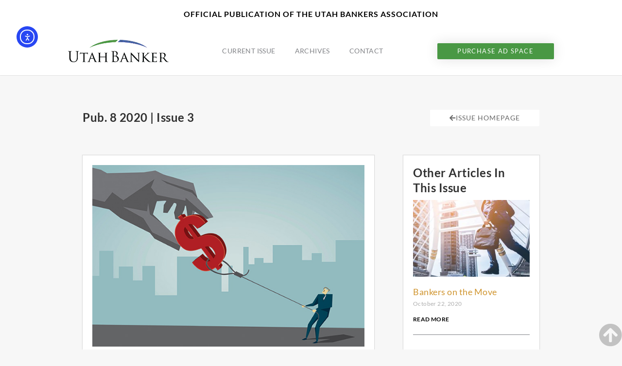

--- FILE ---
content_type: text/css
request_url: https://utah-banker.thenewslinkgroup.org/wp-content/uploads/elementor/css/post-265.css?ver=1762278085
body_size: 2965
content:
.elementor-kit-265{--e-global-color-text:#303030;--e-global-color-accent:#D0952F;--e-global-color-d4b330a:#4657A6;--e-global-color-98e0f92:#499844;--e-global-color-39f4f4e:#D0952F;--e-global-color-5f2be2f:#009CA0;--e-global-color-29f051d:#932836;--e-global-color-d349610:#F37021;--e-global-color-432047a:#372C54;--e-global-color-3355b474:#000;--e-global-color-125de493:#FFF;--e-global-color-401dc928:#E5E9F2;--e-global-color-656e5aa1:RGBA(229, 233, 242, 0.54);--e-global-color-5707d032:#C2C2C2;--e-global-color-757dff6c:RGBA(194, 194, 194, 0.5);--e-global-color-18edd1e9:#666666;--e-global-color-ab55e7e:#0D599C;--e-global-color-180ffb20:#F6B28F;--e-global-color-79c785a:#303030;--e-global-typography-primary-font-family:"Lato";--e-global-typography-secondary-font-family:"Lato";--e-global-typography-text-font-family:"Lato";--e-global-typography-accent-font-family:"Lato";color:#808286;font-size:16px;line-height:1.4em;letter-spacing:0.4px;}.elementor-kit-265 button,.elementor-kit-265 input[type="button"],.elementor-kit-265 input[type="submit"],.elementor-kit-265 .elementor-button{background-color:var( --e-global-color-d4b330a );color:#FFFFFF;}.elementor-kit-265 button:hover,.elementor-kit-265 button:focus,.elementor-kit-265 input[type="button"]:hover,.elementor-kit-265 input[type="button"]:focus,.elementor-kit-265 input[type="submit"]:hover,.elementor-kit-265 input[type="submit"]:focus,.elementor-kit-265 .elementor-button:hover,.elementor-kit-265 .elementor-button:focus{background-color:var( --e-global-color-98e0f92 );color:#FFFFFF;}.elementor-kit-265 e-page-transition{background-color:#FFBC7D;}.elementor-kit-265 a{color:#D0952F;}.elementor-kit-265 a:hover{color:var( --e-global-color-d4b330a );}.elementor-kit-265 h1{color:#FFFFFF;font-size:54px;font-weight:bold;}.elementor-kit-265 h2{color:var( --e-global-color-79c785a );font-size:24px;font-weight:bold;text-transform:capitalize;line-height:1.3em;letter-spacing:0.5px;}.elementor-kit-265 h3{color:var( --e-global-color-98e0f92 );font-size:20px;font-weight:normal;line-height:1.3em;letter-spacing:0.5px;}.elementor-kit-265 h4{color:var( --e-global-color-79c785a );font-size:15px;}.elementor-kit-265 h5{color:var( --e-global-color-79c785a );font-size:21px;}.elementor-kit-265 h6{color:var( --e-global-color-79c785a );font-size:11px;line-height:1.1em;letter-spacing:1px;}.elementor-section.elementor-section-boxed > .elementor-container{max-width:1000px;}.e-con{--container-max-width:1000px;}.elementor-widget:not(:last-child){margin-block-end:10px;}.elementor-element{--widgets-spacing:10px 10px;--widgets-spacing-row:10px;--widgets-spacing-column:10px;}{}h1.entry-title{display:var(--page-title-display);}@media(max-width:1024px){.elementor-section.elementor-section-boxed > .elementor-container{max-width:1024px;}.e-con{--container-max-width:1024px;}}@media(max-width:767px){.elementor-section.elementor-section-boxed > .elementor-container{max-width:767px;}.e-con{--container-max-width:767px;}}

--- FILE ---
content_type: text/css
request_url: https://utah-banker.thenewslinkgroup.org/wp-content/uploads/elementor/css/post-1511.css?ver=1762290024
body_size: 2291
content:
.elementor-widget-author-box .elementor-author-box__name{font-family:var( --e-global-typography-primary-font-family ), Sans-serif;}.elementor-widget-author-box .elementor-author-box__bio{color:var( --e-global-color-text );font-family:var( --e-global-typography-text-font-family ), Sans-serif;}.elementor-widget-author-box .elementor-author-box__button{font-family:var( --e-global-typography-accent-font-family ), Sans-serif;}.elementor-1511 .elementor-element.elementor-element-7745d63 .elementor-author-box__name{color:#000000;font-size:14px;}.elementor-widget-text-editor{font-family:var( --e-global-typography-text-font-family ), Sans-serif;color:var( --e-global-color-text );}.elementor-widget-image .widget-image-caption{color:var( --e-global-color-text );font-family:var( --e-global-typography-text-font-family ), Sans-serif;}.elementor-widget-divider .elementor-divider__text{font-family:var( --e-global-typography-secondary-font-family ), Sans-serif;}.elementor-1511 .elementor-element.elementor-element-ba96a93{--divider-border-style:solid;--divider-color:#000;--divider-border-width:1px;}.elementor-1511 .elementor-element.elementor-element-ba96a93 .elementor-divider-separator{width:100%;}.elementor-1511 .elementor-element.elementor-element-ba96a93 .elementor-divider{padding-block-start:15px;padding-block-end:15px;}.elementor-1511 .elementor-element.elementor-element-659018a{font-size:14px;line-height:1.3em;}.elementor-1511 .elementor-element.elementor-element-1c813c0f:not(.elementor-motion-effects-element-type-background), .elementor-1511 .elementor-element.elementor-element-1c813c0f > .elementor-motion-effects-container > .elementor-motion-effects-layer{background-color:#FFFFFF;}.elementor-1511 .elementor-element.elementor-element-1c813c0f{transition:background 0.3s, border 0.3s, border-radius 0.3s, box-shadow 0.3s;}.elementor-1511 .elementor-element.elementor-element-1c813c0f > .elementor-background-overlay{transition:background 0.3s, border-radius 0.3s, opacity 0.3s;}.elementor-1511 .elementor-element.elementor-element-16842783 > .elementor-widget-container{margin:0px 12px 0px 12px;padding:21px 0px 0px 0px;border-style:solid;border-width:1px 1px 1px 1px;border-color:#C2C2C2;}.elementor-1511 .elementor-element.elementor-element-16842783{text-align:center;}

--- FILE ---
content_type: text/css
request_url: https://utah-banker.thenewslinkgroup.org/wp-content/uploads/elementor/css/post-527.css?ver=1762278085
body_size: 14423
content:
.elementor-527 .elementor-element.elementor-element-504da3b1 > .elementor-container > .elementor-column > .elementor-widget-wrap{align-content:center;align-items:center;}.elementor-527 .elementor-element.elementor-element-504da3b1:not(.elementor-motion-effects-element-type-background), .elementor-527 .elementor-element.elementor-element-504da3b1 > .elementor-motion-effects-container > .elementor-motion-effects-layer{background-color:#FFFFFF;}.elementor-527 .elementor-element.elementor-element-504da3b1 > .elementor-background-overlay{opacity:0.5;transition:background 0.3s, border-radius 0.3s, opacity 0.3s;}.elementor-527 .elementor-element.elementor-element-504da3b1{transition:background 0.3s, border 0.3s, border-radius 0.3s, box-shadow 0.3s;margin-top:0px;margin-bottom:0px;}.elementor-bc-flex-widget .elementor-527 .elementor-element.elementor-element-14d9ab3c.elementor-column .elementor-widget-wrap{align-items:center;}.elementor-527 .elementor-element.elementor-element-14d9ab3c.elementor-column.elementor-element[data-element_type="column"] > .elementor-widget-wrap.elementor-element-populated{align-content:center;align-items:center;}.elementor-527 .elementor-element.elementor-element-14d9ab3c.elementor-column > .elementor-widget-wrap{justify-content:center;}.elementor-527 .elementor-element.elementor-element-14d9ab3c > .elementor-element-populated{transition:background 0.3s, border 0.3s, border-radius 0.3s, box-shadow 0.3s;margin:0px 0px 0px 0px;--e-column-margin-right:0px;--e-column-margin-left:0px;padding:20px 0px 0px 0px;}.elementor-527 .elementor-element.elementor-element-14d9ab3c > .elementor-element-populated > .elementor-background-overlay{transition:background 0.3s, border-radius 0.3s, opacity 0.3s;}.elementor-widget-text-editor{font-family:var( --e-global-typography-text-font-family ), Sans-serif;color:var( --e-global-color-text );}.elementor-527 .elementor-element.elementor-element-5ae4ad00 > .elementor-widget-container{margin:0px 0px 0px 0px;padding:0px 0px 0px 0px;}.elementor-527 .elementor-element.elementor-element-5ae4ad00{text-align:center;font-weight:bold;line-height:1.1em;letter-spacing:1px;color:#000000;}.elementor-527 .elementor-element.elementor-element-4a2f1151 > .elementor-container > .elementor-column > .elementor-widget-wrap{align-content:center;align-items:center;}.elementor-527 .elementor-element.elementor-element-4a2f1151:not(.elementor-motion-effects-element-type-background), .elementor-527 .elementor-element.elementor-element-4a2f1151 > .elementor-motion-effects-container > .elementor-motion-effects-layer{background-color:#ffffff;}.elementor-527 .elementor-element.elementor-element-4a2f1151 > .elementor-container{max-width:1000px;}.elementor-527 .elementor-element.elementor-element-4a2f1151{border-style:solid;border-width:0px 0px 1px 0px;border-color:rgba(194, 194, 194, 0.5);transition:background 0.3s, border 0.3s, border-radius 0.3s, box-shadow 0.3s;margin-top:0px;margin-bottom:0px;padding:0px 0px 10px 0px;z-index:5;}.elementor-527 .elementor-element.elementor-element-4a2f1151, .elementor-527 .elementor-element.elementor-element-4a2f1151 > .elementor-background-overlay{border-radius:1px 1px 1px 1px;}.elementor-527 .elementor-element.elementor-element-4a2f1151 > .elementor-background-overlay{transition:background 0.3s, border-radius 0.3s, opacity 0.3s;}.elementor-bc-flex-widget .elementor-527 .elementor-element.elementor-element-28ec94f.elementor-column .elementor-widget-wrap{align-items:center;}.elementor-527 .elementor-element.elementor-element-28ec94f.elementor-column.elementor-element[data-element_type="column"] > .elementor-widget-wrap.elementor-element-populated{align-content:center;align-items:center;}.elementor-527 .elementor-element.elementor-element-28ec94f > .elementor-widget-wrap > .elementor-widget:not(.elementor-widget__width-auto):not(.elementor-widget__width-initial):not(:last-child):not(.elementor-absolute){margin-bottom:0px;}.elementor-527 .elementor-element.elementor-element-28ec94f > .elementor-element-populated{padding:0px 0px 0px 0px;}.elementor-widget-theme-site-logo .widget-image-caption{color:var( --e-global-color-text );font-family:var( --e-global-typography-text-font-family ), Sans-serif;}.elementor-527 .elementor-element.elementor-element-7233c906.elementor-column > .elementor-widget-wrap{justify-content:center;}.elementor-widget-nav-menu .elementor-nav-menu .elementor-item{font-family:var( --e-global-typography-primary-font-family ), Sans-serif;}.elementor-widget-nav-menu .elementor-nav-menu--main .elementor-item{color:var( --e-global-color-text );fill:var( --e-global-color-text );}.elementor-widget-nav-menu .elementor-nav-menu--main .elementor-item:hover,
					.elementor-widget-nav-menu .elementor-nav-menu--main .elementor-item.elementor-item-active,
					.elementor-widget-nav-menu .elementor-nav-menu--main .elementor-item.highlighted,
					.elementor-widget-nav-menu .elementor-nav-menu--main .elementor-item:focus{color:var( --e-global-color-accent );fill:var( --e-global-color-accent );}.elementor-widget-nav-menu .elementor-nav-menu--main:not(.e--pointer-framed) .elementor-item:before,
					.elementor-widget-nav-menu .elementor-nav-menu--main:not(.e--pointer-framed) .elementor-item:after{background-color:var( --e-global-color-accent );}.elementor-widget-nav-menu .e--pointer-framed .elementor-item:before,
					.elementor-widget-nav-menu .e--pointer-framed .elementor-item:after{border-color:var( --e-global-color-accent );}.elementor-widget-nav-menu{--e-nav-menu-divider-color:var( --e-global-color-text );}.elementor-widget-nav-menu .elementor-nav-menu--dropdown .elementor-item, .elementor-widget-nav-menu .elementor-nav-menu--dropdown  .elementor-sub-item{font-family:var( --e-global-typography-accent-font-family ), Sans-serif;}.elementor-527 .elementor-element.elementor-element-434ceaf6 .elementor-menu-toggle{margin-left:auto;background-color:rgba(0,0,0,0);border-width:0px;border-radius:0px;}.elementor-527 .elementor-element.elementor-element-434ceaf6 .elementor-nav-menu .elementor-item{font-family:"Lato", Sans-serif;font-size:14px;font-weight:400;text-transform:uppercase;}.elementor-527 .elementor-element.elementor-element-434ceaf6 .elementor-nav-menu--main .elementor-item{color:#808286;fill:#808286;padding-top:30px;padding-bottom:30px;}.elementor-527 .elementor-element.elementor-element-434ceaf6 .elementor-nav-menu--main .elementor-item:hover,
					.elementor-527 .elementor-element.elementor-element-434ceaf6 .elementor-nav-menu--main .elementor-item.elementor-item-active,
					.elementor-527 .elementor-element.elementor-element-434ceaf6 .elementor-nav-menu--main .elementor-item.highlighted,
					.elementor-527 .elementor-element.elementor-element-434ceaf6 .elementor-nav-menu--main .elementor-item:focus{color:var( --e-global-color-d4b330a );fill:var( --e-global-color-d4b330a );}.elementor-527 .elementor-element.elementor-element-434ceaf6 .elementor-nav-menu--main:not(.e--pointer-framed) .elementor-item:before,
					.elementor-527 .elementor-element.elementor-element-434ceaf6 .elementor-nav-menu--main:not(.e--pointer-framed) .elementor-item:after{background-color:var( --e-global-color-d4b330a );}.elementor-527 .elementor-element.elementor-element-434ceaf6 .e--pointer-framed .elementor-item:before,
					.elementor-527 .elementor-element.elementor-element-434ceaf6 .e--pointer-framed .elementor-item:after{border-color:var( --e-global-color-d4b330a );}.elementor-527 .elementor-element.elementor-element-434ceaf6 .elementor-nav-menu--main .elementor-item.elementor-item-active{color:var( --e-global-color-98e0f92 );}.elementor-527 .elementor-element.elementor-element-434ceaf6 .e--pointer-framed .elementor-item:before{border-width:0px;}.elementor-527 .elementor-element.elementor-element-434ceaf6 .e--pointer-framed.e--animation-draw .elementor-item:before{border-width:0 0 0px 0px;}.elementor-527 .elementor-element.elementor-element-434ceaf6 .e--pointer-framed.e--animation-draw .elementor-item:after{border-width:0px 0px 0 0;}.elementor-527 .elementor-element.elementor-element-434ceaf6 .e--pointer-framed.e--animation-corners .elementor-item:before{border-width:0px 0 0 0px;}.elementor-527 .elementor-element.elementor-element-434ceaf6 .e--pointer-framed.e--animation-corners .elementor-item:after{border-width:0 0px 0px 0;}.elementor-527 .elementor-element.elementor-element-434ceaf6 .e--pointer-underline .elementor-item:after,
					 .elementor-527 .elementor-element.elementor-element-434ceaf6 .e--pointer-overline .elementor-item:before,
					 .elementor-527 .elementor-element.elementor-element-434ceaf6 .e--pointer-double-line .elementor-item:before,
					 .elementor-527 .elementor-element.elementor-element-434ceaf6 .e--pointer-double-line .elementor-item:after{height:0px;}.elementor-527 .elementor-element.elementor-element-434ceaf6 .elementor-nav-menu--dropdown a, .elementor-527 .elementor-element.elementor-element-434ceaf6 .elementor-menu-toggle{color:#000000;fill:#000000;}.elementor-527 .elementor-element.elementor-element-434ceaf6 .elementor-nav-menu--dropdown{background-color:#f2f2f2;}.elementor-527 .elementor-element.elementor-element-434ceaf6 .elementor-nav-menu--dropdown a:hover,
					.elementor-527 .elementor-element.elementor-element-434ceaf6 .elementor-nav-menu--dropdown a:focus,
					.elementor-527 .elementor-element.elementor-element-434ceaf6 .elementor-nav-menu--dropdown a.elementor-item-active,
					.elementor-527 .elementor-element.elementor-element-434ceaf6 .elementor-nav-menu--dropdown a.highlighted,
					.elementor-527 .elementor-element.elementor-element-434ceaf6 .elementor-menu-toggle:hover,
					.elementor-527 .elementor-element.elementor-element-434ceaf6 .elementor-menu-toggle:focus{color:#00ce1b;}.elementor-527 .elementor-element.elementor-element-434ceaf6 .elementor-nav-menu--dropdown a:hover,
					.elementor-527 .elementor-element.elementor-element-434ceaf6 .elementor-nav-menu--dropdown a:focus,
					.elementor-527 .elementor-element.elementor-element-434ceaf6 .elementor-nav-menu--dropdown a.elementor-item-active,
					.elementor-527 .elementor-element.elementor-element-434ceaf6 .elementor-nav-menu--dropdown a.highlighted{background-color:#ededed;}.elementor-527 .elementor-element.elementor-element-434ceaf6 .elementor-nav-menu--dropdown .elementor-item, .elementor-527 .elementor-element.elementor-element-434ceaf6 .elementor-nav-menu--dropdown  .elementor-sub-item{font-size:15px;}.elementor-527 .elementor-element.elementor-element-434ceaf6 div.elementor-menu-toggle{color:#000000;}.elementor-527 .elementor-element.elementor-element-434ceaf6 div.elementor-menu-toggle svg{fill:#000000;}.elementor-527 .elementor-element.elementor-element-434ceaf6 div.elementor-menu-toggle:hover, .elementor-527 .elementor-element.elementor-element-434ceaf6 div.elementor-menu-toggle:focus{color:#00ce1b;}.elementor-527 .elementor-element.elementor-element-434ceaf6 div.elementor-menu-toggle:hover svg, .elementor-527 .elementor-element.elementor-element-434ceaf6 div.elementor-menu-toggle:focus svg{fill:#00ce1b;}.elementor-527 .elementor-element.elementor-element-434ceaf6{--nav-menu-icon-size:30px;}.elementor-widget-button .elementor-button{background-color:var( --e-global-color-accent );font-family:var( --e-global-typography-accent-font-family ), Sans-serif;}.elementor-527 .elementor-element.elementor-element-41bf3225 .elementor-button{background-color:var( --e-global-color-98e0f92 );font-size:13px;text-transform:uppercase;letter-spacing:1.4px;box-shadow:0px 0px 27px 0px rgba(0,0,0,0.12);}.elementor-527 .elementor-element.elementor-element-41bf3225 .elementor-button:hover, .elementor-527 .elementor-element.elementor-element-41bf3225 .elementor-button:focus{background-color:var( --e-global-color-d4b330a );color:#FFFFFF;}.elementor-527 .elementor-element.elementor-element-41bf3225 .elementor-button:hover svg, .elementor-527 .elementor-element.elementor-element-41bf3225 .elementor-button:focus svg{fill:#FFFFFF;}.elementor-theme-builder-content-area{height:400px;}.elementor-location-header:before, .elementor-location-footer:before{content:"";display:table;clear:both;}@media(max-width:1024px){.elementor-527 .elementor-element.elementor-element-4a2f1151{padding:20px 20px 20px 20px;}.elementor-527 .elementor-element.elementor-element-434ceaf6 .elementor-nav-menu .elementor-item{font-size:13px;}.elementor-527 .elementor-element.elementor-element-434ceaf6 .elementor-nav-menu--main .elementor-item{padding-left:14px;padding-right:14px;}.elementor-527 .elementor-element.elementor-element-434ceaf6{--e-nav-menu-horizontal-menu-item-margin:calc( 0px / 2 );}.elementor-527 .elementor-element.elementor-element-434ceaf6 .elementor-nav-menu--main:not(.elementor-nav-menu--layout-horizontal) .elementor-nav-menu > li:not(:last-child){margin-bottom:0px;}}@media(max-width:767px){.elementor-527 .elementor-element.elementor-element-4a2f1151{padding:20px 20px 20px 20px;}.elementor-527 .elementor-element.elementor-element-28ec94f{width:50%;}.elementor-527 .elementor-element.elementor-element-28ec94f > .elementor-element-populated{margin:0px 0px 0px 0px;--e-column-margin-right:0px;--e-column-margin-left:0px;}.elementor-527 .elementor-element.elementor-element-7233c906{width:50%;}.elementor-527 .elementor-element.elementor-element-7233c906 > .elementor-element-populated{margin:0px 0px 0px 0px;--e-column-margin-right:0px;--e-column-margin-left:0px;}.elementor-527 .elementor-element.elementor-element-434ceaf6 .elementor-nav-menu--dropdown a{padding-top:12px;padding-bottom:12px;}.elementor-527 .elementor-element.elementor-element-434ceaf6 .elementor-nav-menu--main > .elementor-nav-menu > li > .elementor-nav-menu--dropdown, .elementor-527 .elementor-element.elementor-element-434ceaf6 .elementor-nav-menu__container.elementor-nav-menu--dropdown{margin-top:20px !important;}.elementor-527 .elementor-element.elementor-element-68b18301{width:100%;}}@media(min-width:768px){.elementor-527 .elementor-element.elementor-element-28ec94f{width:20.702%;}.elementor-527 .elementor-element.elementor-element-7233c906{width:55.254%;}.elementor-527 .elementor-element.elementor-element-68b18301{width:24%;}}@media(max-width:1024px) and (min-width:768px){.elementor-527 .elementor-element.elementor-element-28ec94f{width:20%;}.elementor-527 .elementor-element.elementor-element-7233c906{width:60%;}.elementor-527 .elementor-element.elementor-element-68b18301{width:20%;}}

--- FILE ---
content_type: text/css
request_url: https://utah-banker.thenewslinkgroup.org/wp-content/uploads/elementor/css/post-907.css?ver=1762278086
body_size: 14687
content:
.elementor-907 .elementor-element.elementor-element-6d0a9549:not(.elementor-motion-effects-element-type-background), .elementor-907 .elementor-element.elementor-element-6d0a9549 > .elementor-motion-effects-container > .elementor-motion-effects-layer{background-color:var( --e-global-color-d4b330a );}.elementor-907 .elementor-element.elementor-element-6d0a9549 > .elementor-container{max-width:1000px;}.elementor-907 .elementor-element.elementor-element-6d0a9549{transition:background 0.3s, border 0.3s, border-radius 0.3s, box-shadow 0.3s;margin-top:0px;margin-bottom:0px;padding:30px 0px 0px 0px;}.elementor-907 .elementor-element.elementor-element-6d0a9549 > .elementor-background-overlay{transition:background 0.3s, border-radius 0.3s, opacity 0.3s;}.elementor-907 .elementor-element.elementor-element-56035e46 > .elementor-container{min-height:220px;}.elementor-907 .elementor-element.elementor-element-56035e46{margin-top:0px;margin-bottom:0px;padding:0px 2px 0px 0px;}.elementor-907 .elementor-element.elementor-element-73b4e558:not(.elementor-motion-effects-element-type-background) > .elementor-widget-wrap, .elementor-907 .elementor-element.elementor-element-73b4e558 > .elementor-widget-wrap > .elementor-motion-effects-container > .elementor-motion-effects-layer{background-color:#FFFFFF;}.elementor-bc-flex-widget .elementor-907 .elementor-element.elementor-element-73b4e558.elementor-column .elementor-widget-wrap{align-items:center;}.elementor-907 .elementor-element.elementor-element-73b4e558.elementor-column.elementor-element[data-element_type="column"] > .elementor-widget-wrap.elementor-element-populated{align-content:center;align-items:center;}.elementor-907 .elementor-element.elementor-element-73b4e558 > .elementor-element-populated{transition:background 0.3s, border 0.3s, border-radius 0.3s, box-shadow 0.3s;margin:0px 0px 0px 0px;--e-column-margin-right:0px;--e-column-margin-left:0px;padding:0px 20px 0px 30px;}.elementor-907 .elementor-element.elementor-element-73b4e558 > .elementor-element-populated > .elementor-background-overlay{transition:background 0.3s, border-radius 0.3s, opacity 0.3s;}.elementor-widget-heading .elementor-heading-title{font-family:var( --e-global-typography-primary-font-family ), Sans-serif;}.elementor-907 .elementor-element.elementor-element-98c93ff .elementor-heading-title{font-size:19px;font-weight:bold;text-transform:uppercase;color:#000000;}.elementor-widget-nav-menu .elementor-nav-menu .elementor-item{font-family:var( --e-global-typography-primary-font-family ), Sans-serif;}.elementor-widget-nav-menu .elementor-nav-menu--main .elementor-item{color:var( --e-global-color-text );fill:var( --e-global-color-text );}.elementor-widget-nav-menu .elementor-nav-menu--main .elementor-item:hover,
					.elementor-widget-nav-menu .elementor-nav-menu--main .elementor-item.elementor-item-active,
					.elementor-widget-nav-menu .elementor-nav-menu--main .elementor-item.highlighted,
					.elementor-widget-nav-menu .elementor-nav-menu--main .elementor-item:focus{color:var( --e-global-color-accent );fill:var( --e-global-color-accent );}.elementor-widget-nav-menu .elementor-nav-menu--main:not(.e--pointer-framed) .elementor-item:before,
					.elementor-widget-nav-menu .elementor-nav-menu--main:not(.e--pointer-framed) .elementor-item:after{background-color:var( --e-global-color-accent );}.elementor-widget-nav-menu .e--pointer-framed .elementor-item:before,
					.elementor-widget-nav-menu .e--pointer-framed .elementor-item:after{border-color:var( --e-global-color-accent );}.elementor-widget-nav-menu{--e-nav-menu-divider-color:var( --e-global-color-text );}.elementor-widget-nav-menu .elementor-nav-menu--dropdown .elementor-item, .elementor-widget-nav-menu .elementor-nav-menu--dropdown  .elementor-sub-item{font-family:var( --e-global-typography-accent-font-family ), Sans-serif;}.elementor-907 .elementor-element.elementor-element-853e882 .elementor-menu-toggle{margin-right:auto;background-color:rgba(0,0,0,0);border-width:0px;border-radius:0px;}.elementor-907 .elementor-element.elementor-element-853e882 .elementor-nav-menu .elementor-item{font-size:15px;font-weight:500;}.elementor-907 .elementor-element.elementor-element-853e882 .elementor-nav-menu--main .elementor-item{color:var( --e-global-color-text );fill:var( --e-global-color-text );padding-left:0px;padding-right:0px;padding-top:7px;padding-bottom:7px;}.elementor-907 .elementor-element.elementor-element-853e882 .elementor-nav-menu--main .elementor-item:hover,
					.elementor-907 .elementor-element.elementor-element-853e882 .elementor-nav-menu--main .elementor-item.elementor-item-active,
					.elementor-907 .elementor-element.elementor-element-853e882 .elementor-nav-menu--main .elementor-item.highlighted,
					.elementor-907 .elementor-element.elementor-element-853e882 .elementor-nav-menu--main .elementor-item:focus{color:var( --e-global-color-d4b330a );fill:var( --e-global-color-d4b330a );}.elementor-907 .elementor-element.elementor-element-853e882 .elementor-nav-menu--main .elementor-item.elementor-item-active{color:var( --e-global-color-98e0f92 );}.elementor-907 .elementor-element.elementor-element-853e882{--e-nav-menu-horizontal-menu-item-margin:calc( 0px / 2 );--nav-menu-icon-size:30px;}.elementor-907 .elementor-element.elementor-element-853e882 .elementor-nav-menu--main:not(.elementor-nav-menu--layout-horizontal) .elementor-nav-menu > li:not(:last-child){margin-bottom:0px;}.elementor-907 .elementor-element.elementor-element-853e882 .elementor-nav-menu--dropdown a, .elementor-907 .elementor-element.elementor-element-853e882 .elementor-menu-toggle{color:#000000;fill:#000000;}.elementor-907 .elementor-element.elementor-element-853e882 .elementor-nav-menu--dropdown{background-color:#eaeaea;}.elementor-907 .elementor-element.elementor-element-853e882 .elementor-nav-menu--dropdown a:hover,
					.elementor-907 .elementor-element.elementor-element-853e882 .elementor-nav-menu--dropdown a:focus,
					.elementor-907 .elementor-element.elementor-element-853e882 .elementor-nav-menu--dropdown a.elementor-item-active,
					.elementor-907 .elementor-element.elementor-element-853e882 .elementor-nav-menu--dropdown a.highlighted,
					.elementor-907 .elementor-element.elementor-element-853e882 .elementor-menu-toggle:hover,
					.elementor-907 .elementor-element.elementor-element-853e882 .elementor-menu-toggle:focus{color:#00ce1b;}.elementor-907 .elementor-element.elementor-element-853e882 .elementor-nav-menu--dropdown a:hover,
					.elementor-907 .elementor-element.elementor-element-853e882 .elementor-nav-menu--dropdown a:focus,
					.elementor-907 .elementor-element.elementor-element-853e882 .elementor-nav-menu--dropdown a.elementor-item-active,
					.elementor-907 .elementor-element.elementor-element-853e882 .elementor-nav-menu--dropdown a.highlighted{background-color:#ededed;}.elementor-907 .elementor-element.elementor-element-853e882 .elementor-nav-menu--dropdown .elementor-item, .elementor-907 .elementor-element.elementor-element-853e882 .elementor-nav-menu--dropdown  .elementor-sub-item{font-size:15px;}.elementor-907 .elementor-element.elementor-element-853e882 div.elementor-menu-toggle{color:#000000;}.elementor-907 .elementor-element.elementor-element-853e882 div.elementor-menu-toggle svg{fill:#000000;}.elementor-907 .elementor-element.elementor-element-853e882 div.elementor-menu-toggle:hover, .elementor-907 .elementor-element.elementor-element-853e882 div.elementor-menu-toggle:focus{color:#00ce1b;}.elementor-907 .elementor-element.elementor-element-853e882 div.elementor-menu-toggle:hover svg, .elementor-907 .elementor-element.elementor-element-853e882 div.elementor-menu-toggle:focus svg{fill:#00ce1b;}.elementor-907 .elementor-element.elementor-element-2bb54ca:not(.elementor-motion-effects-element-type-background), .elementor-907 .elementor-element.elementor-element-2bb54ca > .elementor-motion-effects-container > .elementor-motion-effects-layer{background-color:#E5E9F2;}.elementor-907 .elementor-element.elementor-element-2bb54ca > .elementor-container{min-height:220px;}.elementor-907 .elementor-element.elementor-element-2bb54ca{transition:background 0.3s, border 0.3s, border-radius 0.3s, box-shadow 0.3s;margin-top:0px;margin-bottom:0px;padding:0px 0px 0px 0px;}.elementor-907 .elementor-element.elementor-element-2bb54ca > .elementor-background-overlay{transition:background 0.3s, border-radius 0.3s, opacity 0.3s;}.elementor-907 .elementor-element.elementor-element-77de156e:not(.elementor-motion-effects-element-type-background) > .elementor-widget-wrap, .elementor-907 .elementor-element.elementor-element-77de156e > .elementor-widget-wrap > .elementor-motion-effects-container > .elementor-motion-effects-layer{background-color:#FFFFFF;}.elementor-bc-flex-widget .elementor-907 .elementor-element.elementor-element-77de156e.elementor-column .elementor-widget-wrap{align-items:center;}.elementor-907 .elementor-element.elementor-element-77de156e.elementor-column.elementor-element[data-element_type="column"] > .elementor-widget-wrap.elementor-element-populated{align-content:center;align-items:center;}.elementor-907 .elementor-element.elementor-element-77de156e > .elementor-element-populated{transition:background 0.3s, border 0.3s, border-radius 0.3s, box-shadow 0.3s;margin:0px 0px 0px 0px;--e-column-margin-right:0px;--e-column-margin-left:0px;padding:0px 20px 0px 30px;}.elementor-907 .elementor-element.elementor-element-77de156e > .elementor-element-populated > .elementor-background-overlay{transition:background 0.3s, border-radius 0.3s, opacity 0.3s;}.elementor-widget-image .widget-image-caption{color:var( --e-global-color-text );font-family:var( --e-global-typography-text-font-family ), Sans-serif;}.elementor-907 .elementor-element.elementor-element-ed80fd1{text-align:left;}.elementor-907 .elementor-element.elementor-element-ed80fd1 img{width:68%;}.elementor-widget-text-editor{font-family:var( --e-global-typography-text-font-family ), Sans-serif;color:var( --e-global-color-text );}.elementor-907 .elementor-element.elementor-element-c8f3672 > .elementor-widget-container{margin:0px 0px 0px 0px;padding:0px 0px 0px 0px;}.elementor-907 .elementor-element.elementor-element-c8f3672{line-height:1.5em;}.elementor-907 .elementor-element.elementor-element-fa35536 > .elementor-container{min-height:220px;}.elementor-907 .elementor-element.elementor-element-fa35536{margin-top:0px;margin-bottom:0px;padding:0px 0px 0px 0px;}.elementor-907 .elementor-element.elementor-element-3c5e8efe:not(.elementor-motion-effects-element-type-background) > .elementor-widget-wrap, .elementor-907 .elementor-element.elementor-element-3c5e8efe > .elementor-widget-wrap > .elementor-motion-effects-container > .elementor-motion-effects-layer{background-color:#FFFFFF;}.elementor-bc-flex-widget .elementor-907 .elementor-element.elementor-element-3c5e8efe.elementor-column .elementor-widget-wrap{align-items:center;}.elementor-907 .elementor-element.elementor-element-3c5e8efe.elementor-column.elementor-element[data-element_type="column"] > .elementor-widget-wrap.elementor-element-populated{align-content:center;align-items:center;}.elementor-907 .elementor-element.elementor-element-3c5e8efe > .elementor-element-populated{transition:background 0.3s, border 0.3s, border-radius 0.3s, box-shadow 0.3s;margin:0px 0px 0px 0px;--e-column-margin-right:0px;--e-column-margin-left:0px;padding:0px 20px 0px 30px;}.elementor-907 .elementor-element.elementor-element-3c5e8efe > .elementor-element-populated > .elementor-background-overlay{transition:background 0.3s, border-radius 0.3s, opacity 0.3s;}.elementor-907 .elementor-element.elementor-element-14274b0b{text-align:left;}.elementor-907 .elementor-element.elementor-element-14274b0b img{width:48%;}.elementor-907 .elementor-element.elementor-element-0e4accd{line-height:1.5em;}.elementor-907 .elementor-element.elementor-element-0af0423:not(.elementor-motion-effects-element-type-background), .elementor-907 .elementor-element.elementor-element-0af0423 > .elementor-motion-effects-container > .elementor-motion-effects-layer{background-color:var( --e-global-color-d4b330a );}.elementor-907 .elementor-element.elementor-element-0af0423 > .elementor-container{max-width:840px;}.elementor-907 .elementor-element.elementor-element-0af0423{transition:background 0.3s, border 0.3s, border-radius 0.3s, box-shadow 0.3s;margin-top:0px;margin-bottom:0px;padding:20px 0px 0px 0px;}.elementor-907 .elementor-element.elementor-element-0af0423 > .elementor-background-overlay{transition:background 0.3s, border-radius 0.3s, opacity 0.3s;}.elementor-907 .elementor-element.elementor-element-e36ea97 > .elementor-element-populated{margin:0px 0px 0px 0px;--e-column-margin-right:0px;--e-column-margin-left:0px;padding:0px 0px 0px 0px;}.elementor-907 .elementor-element.elementor-element-fc0a101{font-size:14px;color:#FFFFFF;}.elementor-907 .elementor-element.elementor-element-519919d > .elementor-element-populated{margin:0px 0px 0px 0px;--e-column-margin-right:0px;--e-column-margin-left:0px;padding:0px 0px 0px 0px;}.elementor-907 .elementor-element.elementor-element-8458f8a{text-align:center;font-size:14px;color:#FFFFFF;}.elementor-907 .elementor-element.elementor-element-64a827c > .elementor-element-populated{margin:0px 0px 0px 0px;--e-column-margin-right:0px;--e-column-margin-left:0px;padding:0px 0px 0px 0px;}.elementor-907 .elementor-element.elementor-element-454db76{text-align:right;font-size:14px;color:#FFFFFF;}.elementor-907{padding:0px 0px 0px 0px;}.elementor-theme-builder-content-area{height:400px;}.elementor-location-header:before, .elementor-location-footer:before{content:"";display:table;clear:both;}@media(min-width:768px){.elementor-907 .elementor-element.elementor-element-e36ea97{width:40%;}.elementor-907 .elementor-element.elementor-element-519919d{width:41.332%;}.elementor-907 .elementor-element.elementor-element-64a827c{width:18%;}}@media(max-width:1024px){.elementor-907 .elementor-element.elementor-element-853e882 .elementor-nav-menu .elementor-item{font-size:13px;}}@media(max-width:767px){.elementor-907 .elementor-element.elementor-element-853e882 .elementor-nav-menu--main > .elementor-nav-menu > li > .elementor-nav-menu--dropdown, .elementor-907 .elementor-element.elementor-element-853e882 .elementor-nav-menu__container.elementor-nav-menu--dropdown{margin-top:40px !important;}.elementor-907 .elementor-element.elementor-element-0af0423{padding:20px 10px 10px 10px;}.elementor-907 .elementor-element.elementor-element-fc0a101{text-align:center;}.elementor-907 .elementor-element.elementor-element-8458f8a{text-align:center;}.elementor-907 .elementor-element.elementor-element-454db76{text-align:center;}}

--- FILE ---
content_type: text/css
request_url: https://utah-banker.thenewslinkgroup.org/wp-content/uploads/elementor/css/post-961.css?ver=1762282437
body_size: 15469
content:
.elementor-961 .elementor-element.elementor-element-1ba443e{width:auto;max-width:auto;bottom:0px;}body:not(.rtl) .elementor-961 .elementor-element.elementor-element-1ba443e{right:0px;}body.rtl .elementor-961 .elementor-element.elementor-element-1ba443e{left:0px;}.elementor-961 .elementor-element.elementor-element-1ba443e .elementor-icon-wrapper{text-align:center;}.elementor-961 .elementor-element.elementor-element-1ba443e.elementor-view-stacked .elementor-icon{background-color:#C2C2C2;}.elementor-961 .elementor-element.elementor-element-1ba443e.elementor-view-framed .elementor-icon, .elementor-961 .elementor-element.elementor-element-1ba443e.elementor-view-default .elementor-icon{color:#C2C2C2;border-color:#C2C2C2;}.elementor-961 .elementor-element.elementor-element-1ba443e.elementor-view-framed .elementor-icon, .elementor-961 .elementor-element.elementor-element-1ba443e.elementor-view-default .elementor-icon svg{fill:#C2C2C2;}.elementor-961 .elementor-element.elementor-element-1ba443e .elementor-icon{font-size:48px;}.elementor-961 .elementor-element.elementor-element-1ba443e .elementor-icon svg{height:48px;}.elementor-961 .elementor-element.elementor-element-2d271f07 > .elementor-container{max-width:960px;}.elementor-961 .elementor-element.elementor-element-2d271f07{margin-top:40px;margin-bottom:20px;}.elementor-widget-heading .elementor-heading-title{font-family:var( --e-global-typography-primary-font-family ), Sans-serif;}.elementor-widget-button .elementor-button{background-color:var( --e-global-color-accent );font-family:var( --e-global-typography-accent-font-family ), Sans-serif;}.elementor-961 .elementor-element.elementor-element-2b8885c .elementor-button{background-color:#FFFFFF;font-size:14px;text-transform:uppercase;letter-spacing:1px;fill:#666666;color:#666666;}.elementor-961 .elementor-element.elementor-element-2b8885c .elementor-button:hover, .elementor-961 .elementor-element.elementor-element-2b8885c .elementor-button:focus{background-color:#FFFFFF;color:#0D599C;}.elementor-961 .elementor-element.elementor-element-2b8885c .elementor-button-content-wrapper{flex-direction:row;}.elementor-961 .elementor-element.elementor-element-2b8885c .elementor-button:hover svg, .elementor-961 .elementor-element.elementor-element-2b8885c .elementor-button:focus svg{fill:#0D599C;}.elementor-961 .elementor-element.elementor-element-3ceb2d90 > .elementor-container{max-width:1000px;}.elementor-961 .elementor-element.elementor-element-3ceb2d90{margin-top:0px;margin-bottom:0px;padding:0px 0px 0px 0px;}.elementor-961 .elementor-element.elementor-element-4fb3d5f9:not(.elementor-motion-effects-element-type-background), .elementor-961 .elementor-element.elementor-element-4fb3d5f9 > .elementor-motion-effects-container > .elementor-motion-effects-layer{background-color:#FFFFFF;}.elementor-961 .elementor-element.elementor-element-4fb3d5f9 > .elementor-container{min-height:370px;}.elementor-961 .elementor-element.elementor-element-4fb3d5f9{box-shadow:0px 0px 1px 1px rgba(194, 194, 194, 0.5);transition:background 0.3s, border 0.3s, border-radius 0.3s, box-shadow 0.3s;margin-top:0px;margin-bottom:0px;padding:20px 20px 20px 20px;}.elementor-961 .elementor-element.elementor-element-4fb3d5f9 > .elementor-background-overlay{transition:background 0.3s, border-radius 0.3s, opacity 0.3s;}.elementor-961 .elementor-element.elementor-element-17c7129a > .elementor-element-populated{transition:background 0.3s, border 0.3s, border-radius 0.3s, box-shadow 0.3s;margin:0px 0px 0px 0px;--e-column-margin-right:0px;--e-column-margin-left:0px;padding:0px 0px 30px 0px;}.elementor-961 .elementor-element.elementor-element-17c7129a > .elementor-element-populated > .elementor-background-overlay{transition:background 0.3s, border-radius 0.3s, opacity 0.3s;}.elementor-widget-theme-post-featured-image .widget-image-caption{color:var( --e-global-color-text );font-family:var( --e-global-typography-text-font-family ), Sans-serif;}.elementor-widget-theme-post-title .elementor-heading-title{font-family:var( --e-global-typography-primary-font-family ), Sans-serif;}.elementor-961 .elementor-element.elementor-element-614a1d3 .elementor-heading-title{font-size:29px;color:#000000;}.elementor-widget-post-info .elementor-icon-list-item:not(:last-child):after{border-color:var( --e-global-color-text );}.elementor-widget-post-info .elementor-icon-list-item{font-family:var( --e-global-typography-text-font-family ), Sans-serif;}.elementor-961 .elementor-element.elementor-element-b6ac552 .elementor-icon-list-item:not(:last-child):after{content:"";height:15%;}.elementor-961 .elementor-element.elementor-element-b6ac552 .elementor-icon-list-items:not(.elementor-inline-items) .elementor-icon-list-item:not(:last-child):after{border-top-style:solid;border-top-width:4px;}.elementor-961 .elementor-element.elementor-element-b6ac552 .elementor-icon-list-items.elementor-inline-items .elementor-icon-list-item:not(:last-child):after{border-left-style:solid;}.elementor-961 .elementor-element.elementor-element-b6ac552 .elementor-inline-items .elementor-icon-list-item:not(:last-child):after{border-left-width:4px;}.elementor-961 .elementor-element.elementor-element-b6ac552 .elementor-icon-list-icon i{color:#000000;font-size:18px;}.elementor-961 .elementor-element.elementor-element-b6ac552 .elementor-icon-list-icon svg{fill:#000000;--e-icon-list-icon-size:18px;}.elementor-961 .elementor-element.elementor-element-b6ac552 .elementor-icon-list-icon{width:18px;}body:not(.rtl) .elementor-961 .elementor-element.elementor-element-b6ac552 .elementor-icon-list-text{padding-left:15px;}body.rtl .elementor-961 .elementor-element.elementor-element-b6ac552 .elementor-icon-list-text{padding-right:15px;}.elementor-961 .elementor-element.elementor-element-b6ac552 .elementor-icon-list-text, .elementor-961 .elementor-element.elementor-element-b6ac552 .elementor-icon-list-text a{color:#666666;}.elementor-widget-divider .elementor-divider__text{font-family:var( --e-global-typography-secondary-font-family ), Sans-serif;}.elementor-961 .elementor-element.elementor-element-59b1e62{--divider-border-style:solid;--divider-color:#000;--divider-border-width:1px;}.elementor-961 .elementor-element.elementor-element-59b1e62 .elementor-divider-separator{width:100%;}.elementor-961 .elementor-element.elementor-element-59b1e62 .elementor-divider{padding-block-start:15px;padding-block-end:15px;}.elementor-widget-theme-post-content{color:var( --e-global-color-text );font-family:var( --e-global-typography-text-font-family ), Sans-serif;}.elementor-961 .elementor-element.elementor-element-d50e515:not(.elementor-motion-effects-element-type-background), .elementor-961 .elementor-element.elementor-element-d50e515 > .elementor-motion-effects-container > .elementor-motion-effects-layer{background-color:#FFFFFF;}.elementor-961 .elementor-element.elementor-element-d50e515{transition:background 0.3s, border 0.3s, border-radius 0.3s, box-shadow 0.3s;padding:40px 0px 40px 0px;}.elementor-961 .elementor-element.elementor-element-d50e515 > .elementor-background-overlay{transition:background 0.3s, border-radius 0.3s, opacity 0.3s;}.elementor-961 .elementor-element.elementor-element-b2d2707{--alignment:center;--grid-side-margin:10px;--grid-column-gap:10px;--grid-row-gap:10px;--grid-bottom-margin:10px;}.elementor-961 .elementor-element.elementor-element-b2d2707 .elementor-share-btn{border-width:2px;}.elementor-961 .elementor-element.elementor-element-686ee8b:not(.elementor-motion-effects-element-type-background), .elementor-961 .elementor-element.elementor-element-686ee8b > .elementor-motion-effects-container > .elementor-motion-effects-layer{background-color:#FFFFFF;}.elementor-961 .elementor-element.elementor-element-686ee8b > .elementor-container{min-height:370px;}.elementor-961 .elementor-element.elementor-element-686ee8b{box-shadow:0px 0px 1px 1px rgba(194, 194, 194, 0.5);transition:background 0.3s, border 0.3s, border-radius 0.3s, box-shadow 0.3s;margin-top:0px;margin-bottom:0px;padding:20px 20px 20px 20px;}.elementor-961 .elementor-element.elementor-element-686ee8b > .elementor-background-overlay{transition:background 0.3s, border-radius 0.3s, opacity 0.3s;}.elementor-961 .elementor-element.elementor-element-c2ed012 > .elementor-element-populated{transition:background 0.3s, border 0.3s, border-radius 0.3s, box-shadow 0.3s;margin:0px 0px 0px 0px;--e-column-margin-right:0px;--e-column-margin-left:0px;padding:0px 0px 30px 0px;}.elementor-961 .elementor-element.elementor-element-c2ed012 > .elementor-element-populated > .elementor-background-overlay{transition:background 0.3s, border-radius 0.3s, opacity 0.3s;}.elementor-widget-posts .elementor-button{background-color:var( --e-global-color-accent );font-family:var( --e-global-typography-accent-font-family ), Sans-serif;}.elementor-widget-posts .elementor-post__title, .elementor-widget-posts .elementor-post__title a{font-family:var( --e-global-typography-primary-font-family ), Sans-serif;}.elementor-widget-posts .elementor-post__meta-data{font-family:var( --e-global-typography-secondary-font-family ), Sans-serif;}.elementor-widget-posts .elementor-post__excerpt p{font-family:var( --e-global-typography-text-font-family ), Sans-serif;}.elementor-widget-posts .elementor-post__read-more{color:var( --e-global-color-accent );}.elementor-widget-posts a.elementor-post__read-more{font-family:var( --e-global-typography-accent-font-family ), Sans-serif;}.elementor-widget-posts .elementor-post__card .elementor-post__badge{background-color:var( --e-global-color-accent );font-family:var( --e-global-typography-accent-font-family ), Sans-serif;}.elementor-widget-posts .elementor-pagination{font-family:var( --e-global-typography-secondary-font-family ), Sans-serif;}.elementor-widget-posts .e-load-more-message{font-family:var( --e-global-typography-secondary-font-family ), Sans-serif;}.elementor-961 .elementor-element.elementor-element-0852657{--grid-row-gap:35px;--grid-column-gap:30px;}.elementor-961 .elementor-element.elementor-element-0852657 > .elementor-widget-container{margin:0px 0px 0px 0px;padding:0px 0px 0px 0px;}.elementor-961 .elementor-element.elementor-element-0852657 .elementor-posts-container .elementor-post__thumbnail{padding-bottom:calc( 0.66 * 100% );}.elementor-961 .elementor-element.elementor-element-0852657:after{content:"0.66";}.elementor-961 .elementor-element.elementor-element-0852657 .elementor-post__thumbnail__link{width:100%;}.elementor-961 .elementor-element.elementor-element-0852657 .elementor-post{border-style:solid;border-width:0px 0px 1px 0px;padding:0px 0px 20px 0px;}.elementor-961 .elementor-element.elementor-element-0852657 .elementor-post__thumbnail{border-radius:0px 0px 0px 0px;}.elementor-961 .elementor-element.elementor-element-0852657.elementor-posts--thumbnail-left .elementor-post__thumbnail__link{margin-right:20px;}.elementor-961 .elementor-element.elementor-element-0852657.elementor-posts--thumbnail-right .elementor-post__thumbnail__link{margin-left:20px;}.elementor-961 .elementor-element.elementor-element-0852657.elementor-posts--thumbnail-top .elementor-post__thumbnail__link{margin-bottom:20px;}.elementor-961 .elementor-element.elementor-element-0852657 .elementor-post__title{margin-bottom:5px;}.elementor-961 .elementor-element.elementor-element-0852657 .elementor-post__read-more{color:#000000;}.elementor-961 .elementor-element.elementor-element-4cb61ac2 > .elementor-container{max-width:900px;}.elementor-961 .elementor-element.elementor-element-4cb61ac2{transition:background 0.3s, border 0.3s, border-radius 0.3s, box-shadow 0.3s;margin-top:80px;margin-bottom:60px;}.elementor-961 .elementor-element.elementor-element-4cb61ac2 > .elementor-background-overlay{transition:background 0.3s, border-radius 0.3s, opacity 0.3s;}.elementor-961 .elementor-element.elementor-element-634cf95a > .elementor-element-populated{transition:background 0.3s, border 0.3s, border-radius 0.3s, box-shadow 0.3s;padding:0px 0px 0px 0px;}.elementor-961 .elementor-element.elementor-element-634cf95a > .elementor-element-populated > .elementor-background-overlay{transition:background 0.3s, border-radius 0.3s, opacity 0.3s;}.elementor-widget-post-navigation span.post-navigation__prev--label{color:var( --e-global-color-text );}.elementor-widget-post-navigation span.post-navigation__next--label{color:var( --e-global-color-text );}.elementor-widget-post-navigation span.post-navigation__prev--label, .elementor-widget-post-navigation span.post-navigation__next--label{font-family:var( --e-global-typography-secondary-font-family ), Sans-serif;}.elementor-widget-post-navigation span.post-navigation__prev--title, .elementor-widget-post-navigation span.post-navigation__next--title{font-family:var( --e-global-typography-secondary-font-family ), Sans-serif;}.elementor-961 .elementor-element.elementor-element-71d650c > .elementor-widget-container{padding:30px 30px 30px 30px;border-style:solid;border-width:0px 0px 0px 0px;}.elementor-961 .elementor-element.elementor-element-71d650c.ha-has-bg-overlay:hover > .elementor-widget-container::before{transition:background 0.3s;}.elementor-961 .elementor-element.elementor-element-71d650c span.post-navigation__prev--label{color:#0c0c0c;}.elementor-961 .elementor-element.elementor-element-71d650c span.post-navigation__next--label{color:#0c0c0c;}.elementor-961 .elementor-element.elementor-element-71d650c span.post-navigation__prev--label, .elementor-961 .elementor-element.elementor-element-71d650c span.post-navigation__next--label{font-size:16px;text-transform:capitalize;}.elementor-961 .elementor-element.elementor-element-71d650c span.post-navigation__prev--title, .elementor-961 .elementor-element.elementor-element-71d650c span.post-navigation__next--title{color:#0D599C;font-size:18px;}.elementor-961 .elementor-element.elementor-element-71d650c .post-navigation__arrow-wrapper{color:#0c0c0c;fill:#0c0c0c;font-size:18px;}.elementor-961 .elementor-element.elementor-element-71d650c .elementor-post-navigation__link a {gap:15px;}@media(min-width:768px){.elementor-961 .elementor-element.elementor-element-6f9a88a9{width:66%;}.elementor-961 .elementor-element.elementor-element-384310d{width:34%;}}@media(max-width:1024px){body:not(.rtl) .elementor-961 .elementor-element.elementor-element-1ba443e{right:0px;}body.rtl .elementor-961 .elementor-element.elementor-element-1ba443e{left:0px;}.elementor-961 .elementor-element.elementor-element-1ba443e{bottom:0px;} .elementor-961 .elementor-element.elementor-element-b2d2707{--grid-side-margin:10px;--grid-column-gap:10px;--grid-row-gap:10px;--grid-bottom-margin:10px;}.elementor-961 .elementor-element.elementor-element-4cb61ac2{padding:0px 50px 0px 50px;}}@media(max-width:767px){.elementor-961 .elementor-element.elementor-element-2d271f07{padding:0px 0px 0px 20px;}.elementor-961 .elementor-element.elementor-element-1528c395{text-align:center;} .elementor-961 .elementor-element.elementor-element-b2d2707{--grid-side-margin:10px;--grid-column-gap:10px;--grid-row-gap:10px;--grid-bottom-margin:10px;}.elementor-961 .elementor-element.elementor-element-0852657 .elementor-posts-container .elementor-post__thumbnail{padding-bottom:calc( 0.5 * 100% );}.elementor-961 .elementor-element.elementor-element-0852657:after{content:"0.5";}.elementor-961 .elementor-element.elementor-element-0852657 .elementor-post__thumbnail__link{width:100%;}.elementor-961 .elementor-element.elementor-element-4cb61ac2{padding:0px 20px 0px 20px;}}